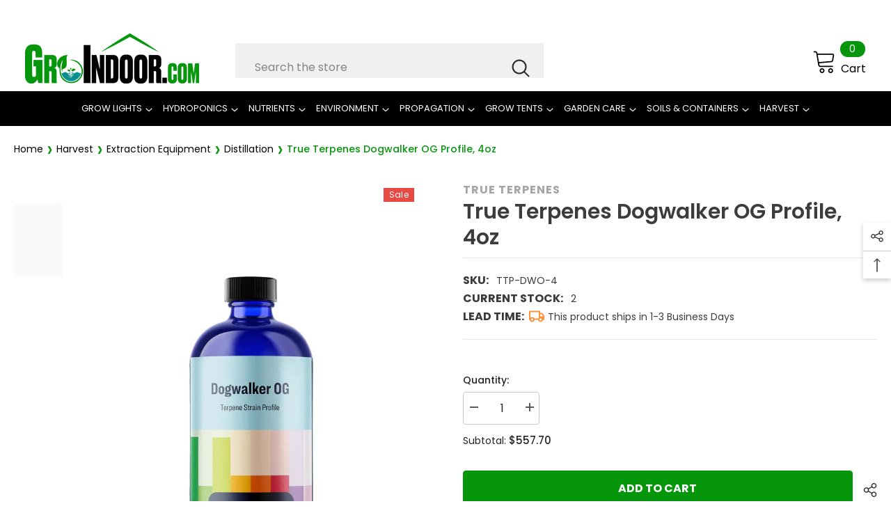

--- FILE ---
content_type: text/css
request_url: https://groindoor.com/cdn/shop/t/13/assets/component-breadcrumb.css?v=103005064124491561301761643109
body_size: 562
content:
breadcrumb-component{display:block}.breadcrumb{display:flex;flex-wrap:wrap;align-items:center;padding:11px 0 2px;font-size:var(--font-body-size);font-weight:var(--font-body-weight);text-transform:capitalize;letter-spacing:var(--body-letter-spacing);line-height:var(--body-line-height)}.breadcrumb a,.breadcrumb span:not(.separate){font-size:inherit;font-weight:inherit;text-transform:inherit;letter-spacing:inherit;line-height:inherit;color:var(--color-breadcrumb)}.skin-5 .breadcrumb a{color:var(--color-grey)}.breadcrumb span.separate{display:block;position:relative;padding:0 7px}.breadcrumb span.separate:before{font-size:inherit;font-weight:inherit;line-height:inherit;letter-spacing:inherit;color:var(--color-breadcrumb)}.breadcrumb span.separate svg{width:9px;height:10px;position:relative;top:-1px}.breadcrumb span:not(.separate),.breadcrumb span.bd-title a,.breadcrumb span.separate svg{color:var(--color-breadcrumb);fill:var(--color-breadcrumb)}.breadcrumb{width:100%}.breadcrumb.breadcrumb-center{text-align:center;margin-left:auto;margin-right:auto;justify-content:center}.breadcrumb.breadcrumb-right{text-align:right;margin-left:auto;justify-content:flex-end}.breadcrumb.breadcrumb-left{text-align:left;margin-right:auto;justify-content:flex-start}.about-us-page-navigation{padding-left:0;padding-right:0}.product-details .breadcrumb{padding-top:10px;padding-bottom:10px;margin-bottom:3px}.hide-on-desktop{display:none}.hide-on-mobile{display:block}@media (max-width: 1024px){.moreItem-breadcrumb{margin:0 0 0 10px}.halo-productView-left+.halo-productView-right .productView-product .moreItem-breadcrumb{margin-left:0}.moreItem-breadcrumb .container{padding-left:0;padding-right:0}.product-details.has-sidebar .breadcrumb-container.style--line_clamp_1{background:none;padding-left:10px}.breadcrumb-container.style--line_clamp_1{position:relative}.breadcrumb-container.style--line_clamp_1 .breadcrumb{flex-wrap:nowrap;white-space:nowrap;overflow-x:auto;position:relative;padding:10px 10px 10px 7px}.breadcrumb-container.style--line_clamp_1 .breadcrumb::-webkit-scrollbar{height:5px}.breadcrumb-container.style--line_clamp_1 .breadcrumb::-webkit-scrollbar-track{background:#f4f4f4}.breadcrumb-container.style--line_clamp_1 .breadcrumb::-webkit-scrollbar-thumb{background:#000}.breadcrumb-container.style--line_clamp_1 .breadcrumb::-webkit-scrollbar-thumb:hover{background:#000}.breadcrumb-container.style--line_clamp_1:before{position:absolute;top:0;left:0;z-index:1;width:10px;height:100%;transform:rotate(180deg);background:linear-gradient(270deg,#fffc 38.19%,#fff0)}.breadcrumb-container.style--line_clamp_1:after{content:"";position:absolute;top:0;right:0;z-index:1;width:10px;height:100%;background:linear-gradient(270deg,#fffc 38.19%,#fff0)}.breadcrumb-container.style--line_clamp_1 .breadcrumb::-webkit-scrollbar{display:none}.breadcrumb-container.style--line_clamp_1 .breadcrumb{-ms-overflow-style:none;scrollbar-width:none}.product-gallery .productView{padding-bottom:80px}.breadcrumb-container.style--line_clamp_1:before,.breadcrumb-container.style--line_clamp_1:after{content:"";position:absolute;top:0;height:100%;width:30px!important;transition:opacity .2s ease-in-out;pointer-events:none}.breadcrumb-container.style--line_clamp_1:before{left:0;background:linear-gradient(to right,white,transparent);z-index:1;transform:unset;opacity:0!important}.breadcrumb-container.style--line_clamp_1:after{right:0;opacity:0!important;background:linear-gradient(to left,white,transparent)}.breadcrumb-container.style--line_clamp_1.initialized:after{opacity:1!important}.breadcrumb-container.style--line_clamp_1.initialized:before{opacity:1!important}.breadcrumb-container.style--line_clamp_1.initialized.disable-first:before{opacity:0!important}.breadcrumb-container.style--line_clamp_1.initialized.disable-last:after{opacity:0!important}.product-details.style--line_clamp_1.has-sidebar .breadcrumb{transform:translateY(1px);overflow-y:hidden}.product-details.has-sidebar .moreItem-breadcrumb{margin-top:var(--spacing-top-mb);margin-bottom:var(--spacing-bottom-mb);padding-top:0;padding-bottom:0}.hide-on-desktop{display:block}.hide-on-mobile{display:none}}@media (max-width: 767px){.moreItem-breadcrumb .container-1170{margin-left:-10px}.breadcrumb .home-link{color:var(--color-link)}.template-product .breadcrumb span.separate svg{color:var(--color-link)!important;fill:var(--color-link)!important}.product-details.has-sidebar .moreItem-breadcrumb{padding-left:10px;margin-left:0}.product-details.has-sidebar .breadcrumb-container.style--line_clamp_1{padding-left:0}.breadcrumb{font-size:calc(var(--font-body-size) - 2px)}.breadcrumb-container.style--line_clamp_1{position:relative;overflow-x:hidden;margin-left:-10px;margin-right:-10px;background:var(--breadcrumb-mb-bg);min-height:42px}.breadcrumb-bg .breadcrumb-container.style--line_clamp_1{margin-right:0}.product-details.has-sidebar .moreItem-breadcrumb{background:var(--breadcrumb-mb-bg);margin-right:0}.breadcrumb-container.style--line_clamp_1 .breadcrumb{padding-left:10px}.container-1770>.breadcrumb-container.style--line_clamp_1{margin-left:-20px}.template-blog .container-1770>.breadcrumb-container.style--line_clamp_1{margin-left:-10px}.container .breadcrumb-container.style--line_clamp_1 .breadcrumb{padding-right:15px}.breadcrumb-with-sidebar .breadcrumb-container.style--line_clamp_1 .breadcrumb{padding:10px 10px 10px 7px}.breadcrumb-container.style--line_clamp_1:before{background:linear-gradient(to right,var(--breadcrumb-mb-bg, white),transparent)}.breadcrumb-container.style--line_clamp_1:after{right:0;opacity:1;background:linear-gradient(to left,var(--breadcrumb-mb-bg, white),transparent)}.breadcrumb.breadcrumb-center,.breadcrumb.breadcrumb-right,.breadcrumb.breadcrumb-left{text-align:left;margin-right:auto}}@media (min-width: 767px) and (max-width: 1024px){.product-details.has-sidebar .breadcrumb-container.style--line_clamp_1{width:calc(100% - 26px);padding-left:0}.halo-productView-left+.halo-productView-right .productView-product .moreItem-breadcrumb .breadcrumb-container.style--line_clamp_1 .breadcrumb{padding-left:0!important;padding-right:30px}}@media (max-width: 551px){.product-gallery .productView{padding-bottom:50px}}@media (min-width: 551px) and (max-width: 1024px){.moreItem-breadcrumb{margin:0 0 0 15px}.breadcrumb-container.style--line_clamp_1{margin-left:-15px;margin-right:-15px}.moreItem-breadcrumb.hidden-on-mobile .breadcrumb-container.style--line_clamp_1{margin-left:0}.productView-moreItem.moreItem-breadcrumb .breadcrumb-bg{margin-left:-15px;padding-left:15px}.breadcrumb-container.style--line_clamp_1 .breadcrumb{padding-left:5px;padding-right:15px}.breadcrumb-with-sidebar .breadcrumb-container.style--line_clamp_1 .breadcrumb,.template-blog .breadcrumb-container.style--line_clamp_1 .breadcrumb,.template-page .breadcrumb-container.style--line_clamp_1 .breadcrumb{padding-left:15px}.container-1770>.breadcrumb-container.style--line_clamp_1 .breadcrumb,.container-1170>.breadcrumb-container.style--line_clamp_1 .breadcrumb{padding-left:0}.container .breadcrumb-container.style--line_clamp_1 .breadcrumb{padding-left:15px}.breadcrumb-container.style--line_clamp_1:before{width:15px}.breadcrumb-container.style--line_clamp_1:after{width:15px}.halo-productView-left+.halo-productView-right .productView-product .moreItem-breadcrumb .breadcrumb-container.style--line_clamp_1 .breadcrumb{padding-left:15px}}@media (min-width: 1025px){.breadcrumb{padding:35px 0 7px}.contact-container .breadcrumb{padding-top:10px;padding-bottom:10px;margin-top:-10px}.has-bg-image .breadcrumb{padding-top:20px}.breadcrumb a:hover{color:var(--color-link-hover)}.skin-5 .breadcrumb{padding-top:20px}}@media screen and (min-width: 1300px){.container-1170>.breadcrumb-container.style--line_clamp_1 .breadcrumb,.container-1170>.breadcrumb-with-sidebar{margin-left:-10px}}@media screen and (max-width: 1024px) and (min-width: 992px){.container-1170>.breadcrumb-with-sidebar{margin-left:-10px}}
/*# sourceMappingURL=/cdn/shop/t/13/assets/component-breadcrumb.css.map?v=103005064124491561301761643109 */
